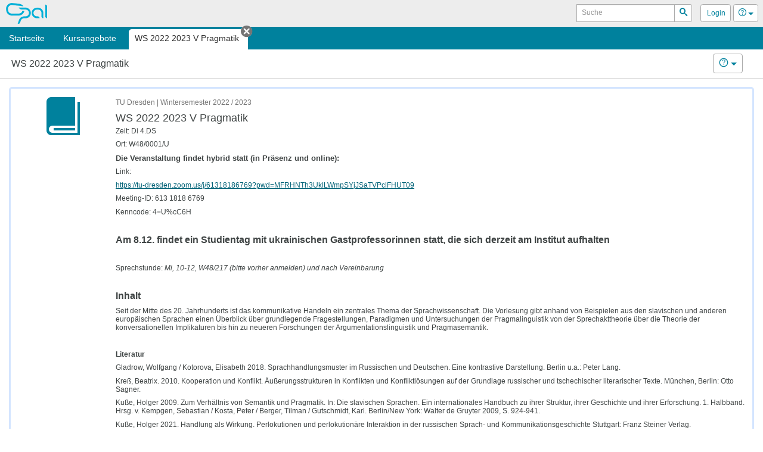

--- FILE ---
content_type: text/html;charset=UTF-8
request_url: https://bildungsportal.sachsen.de/opal/auth/RepositoryEntry/36546609155/CourseNode/1661221571267849003;jsessionid=3CC829A4E28C0057FC282E0CD4C2126D.opalN10?0
body_size: 6664
content:
<!--
 BPS Bildungsportal Sachsen GmbH
 Dresdner Straße 76
 09130 Chemnitz
 Germany

 Copyright (c) 2005-2024 by BPS Bildungsportal Sachsen GmbH
 http://www.bps-system.de

 All rights reserved.
-->
<!DOCTYPE html>
<html lang="de" xml:lang="de">
<head>
	<meta http-equiv="Content-type" content="text/html; charset=utf-8"/>
	<meta http-equiv="cache-control" content="no-cache"/>
	<meta http-equiv="pragma" content="no-cache"/>
	<meta http-equiv="expires" content="0"/>
	<meta http-equiv="pragma-directive" content="no-cache"/>
	<meta http-equiv="cache-directive" content="no-cache"/>
	<meta name="viewport" content="width=device-width, initial-scale=1"/>
	<meta name="referrer" content="no-referrer">
	<meta charset="utf-8">

	

	<!--[if lt IE 9]>
	<script>
/*<![CDATA[*/

		document.createElement('section');
		document.createElement('nav');
		document.createElement('header');
		document.createElement('footer');
		document.createElement('article');
		document.createElement('aside');
	
/*]]>*/
</script>
	<![endif]-->

	<title id="id19">WS 2022 2023 V Pragmatik - OPAL</title>
<link rel="shortcut icon" href="/opal/raw/20260115/themes/opal_new/favicon.ico" type="image/x-icon" />
<link rel="icon" href="/opal/raw/20260115/themes/opal_new/favicon.ico" type="image/x-icon" />
<meta name="description" content="OPAL, die Lernplattform zum Lehren und Lernen für Lehrkräfte und Studierende der sächsischen Universitäten, Hochschulen und Berufsakademien." />
<meta name="keywords" content="OPAL, eLearning, Lernplattform, LMS, Learning Management System, LCMS, Learning Content Management System, Open Source, elearning, JAVA, IMS, QTI, SCORM, Content package, Kollaboration, Usability, Performanz, Skalierbarkeit" />
<meta name="DC.creator" content="BPS Bildungsportal Sachsen GmbH" />
<meta name="DC.subject" content="OPAL - Online Learning And Training" />
<meta name="DC.description" content="OPAL, die Lernplattform zum Lehren und Lernen für Lehrkräfte und Studierende der sächsischen Universitäten, Hochschulen und Berufsakademien." />
<meta name="DC.contributor" content="" />
<meta name="DC.date" content="2026-01-15" scheme="DCTERMS.W3CDTF" />
<meta name="DC.type" content="Interactive Resource" scheme="DCTERMS.DCMIType" />
<meta name="DC.identifier" content="https://bildungsportal.sachsen.de/opal" scheme="DCTERMS.URI" />
<link rel="stylesheet" type="text/css" href="/opal/raw/20260115/js/dropzone/dropzone.css" />
<link rel="stylesheet" type="text/css" href="/opal/raw/20260115/js/bar/bar.css" />
<link rel="stylesheet" type="text/css" href="/opal/raw/20260115/bootstrap/bootstrap.min.css" />
<link rel="stylesheet" type="text/css" href="/opal/raw/20260115/js/powertip/css/jquery.powertip.css" />
<link rel="stylesheet" type="text/css" href="/opal/raw/20260115/js/tree/themes/default/style.min.css" />
<link rel="stylesheet" type="text/css" href="/opal/raw/20260115/css/jquery-ui/smoothness/jquery-ui-1.12.1.min.css" />
<link rel="stylesheet" type="text/css" href="/opal/raw/20260115/js/dragtable/dragtable-default.css" />
<link rel="stylesheet" type="text/css" href="/opal/raw/20260115/js/tag-it/css/jquery.tagit.css" />
<link rel="stylesheet" type="text/css" href="/opal/raw/20260115/js/pnotify/PNotifyBrightTheme.css" />
<link rel="stylesheet" type="text/css" href="/opal/raw/20260115/themes/opal_new/layout.css" />
<link rel="stylesheet" type="text/css" href="/opal/raw/20260115/themes/opal_new/responsive.css" />
<link rel="stylesheet" type="text/css" href="/opal/raw/20260115/themes/opal_new/retina.css" media="(-webkit-min-device-pixel-ratio: 2), (min-resolution: 192dpi)" />
<script type="text/javascript" defer="defer" src="/opal/raw/20260115/js/app/script.min.js"></script>
<script type="text/javascript" defer="defer" src="/opal/raw/20260115/js/dropzone/dropzone.js"></script>
<script type="text/javascript" defer="defer" src="/opal/raw/20260115/js/bar/bar.js"></script>
<script type="text/javascript" defer="defer" src="/opal/raw/20260115/bootstrap/bootstrap.min.js"></script>
<script type="text/javascript" defer="defer" src="/opal/raw/20260115/js/powertip/jquery.powertip.js"></script>
<script type="text/javascript" defer="defer" src="/opal/raw/20260115/js/tree/jstree.js"></script>
<script type="text/javascript" defer="defer" src="/opal/raw/20260115/js/jQuery/jquery.are-you-sure.js"></script>
<script type="text/javascript" defer="defer" src="/opal/raw/20260115/js/jQuery/ays-beforeunload-shim.js"></script>
<script type="text/javascript" defer="defer" src="/opal/raw/20260115/js/jQuery/jquery-ui-1.12.1.min.js"></script>
<script type="text/javascript" id="dragtable" defer="defer" src="/opal/raw/20260115/js/dragtable/jquery.dragtable.js"></script>
<script type="text/javascript" id="tagit" defer="defer" src="/opal/raw/20260115/js/tag-it/js/tag-it.min.js"></script>
<script type="text/javascript" id="notify" defer="defer" src="/opal/raw/20260115/js/pnotify/PNotify.js"></script>
<script type="text/javascript" defer="defer" src="/opal/raw/20260115/js/app/tinymce/tinymce.min.js"></script>
<script type="text/javascript" src="/opal/wicket/resource/org.apache.wicket.resource.DynamicJQueryResourceReference/jquery/jquery-2.2.4-ver-F9EE266EF993962AD59E804AD9DEBE66.js"></script>
<script type="text/javascript" src="/opal/wicket/resource/org.apache.wicket.ajax.AbstractDefaultAjaxBehavior/res/js/wicket-ajax-jquery-ver-04D5389C5F00ED98AD39E57EBB5AA818.js"></script>
<script type="text/javascript" id="wicket-ajax-base-url">
/*<![CDATA[*/
Wicket.Ajax.baseUrl="auth/RepositoryEntry/36546609155/CourseNode/1661221571267849003?0";
/*]]>*/
</script>
<script type="text/javascript" src="/opal/raw/20260115/js/jQuery/jquery.visible.min.js"></script>
<script type="text/javascript" src="/opal/raw/20260115/js/split/split.js"></script>
<script type="text/javascript" src="https://cdn.bps-system.de/live/opal/MathJax/MathJax.js?config=TeX-AMS-MML_HTMLorMML"></script>
<script type="text/javascript" >
/*<![CDATA[*/
Wicket.Event.add(window, "domready", function(event) { 
Wicket.Ajax.ajax({"u":"/opal/auth/RepositoryEntry/36546609155/CourseNode/1661221571267849003;jsessionid=3CC829A4E28C0057FC282E0CD4C2126D.opalN10?0-1.0-html-body-wrapper-header-naviContainer-navigation-navigationContainer-navigationSearchForm-navigationSearchButton-btn","m":"POST","c":"idb","f":"ida","sc":"navigationSearchButton:btn","i":"veil","bh":[function(attrs){jQuery(':focus').blur();try{tinyMCE.triggerSave(true,true);}catch(e){}try{if(Dropzone){var instances=Dropzone.instances,i,ins,files;if(instances.length>0)for(i=0;i<instances.length;i++)if(ins=instances[i],files=ins.getActiveFiles(),files.length>0){for(i=0;i<files.length;i++)ins.cancelUpload(files[i]);ins.disable()}}}catch(e){}}],"pre":[function(attrs){var form=jQuery('form');if(!form.hasClass('dirky')){return true;}if(!confirm('Sie haben nicht gespeicherte Änderungen! Möchten Sie trotzdem fortfahren?')){return false;}jQuery('.dirky').removeClass('dirky');}],"e":"click","pd":true});;
Wicket.Ajax.ajax({"u":"/opal/auth/RepositoryEntry/36546609155/CourseNode/1661221571267849003;jsessionid=3CC829A4E28C0057FC282E0CD4C2126D.opalN10?0-1.0-html-body-wrapper-header-naviContainer-navigation-navigationContainer-dynamicTabs-0-closeLink","c":"idc","i":"veil","bh":[function(attrs){jQuery(':focus').blur();try{tinyMCE.triggerSave(true,true);}catch(e){}try{if(Dropzone){var instances=Dropzone.instances,i,ins,files;if(instances.length>0)for(i=0;i<instances.length;i++)if(ins=instances[i],files=ins.getActiveFiles(),files.length>0){for(i=0;i<files.length;i++)ins.cancelUpload(files[i]);ins.disable()}}}catch(e){}}],"pre":[function(attrs){var form=jQuery('form');if(!form.hasClass('dirky')){return true;}if(!confirm('Sie haben nicht gespeicherte Änderungen! Möchten Sie trotzdem fortfahren?')){return false;}jQuery('.dirky').removeClass('dirky');}],"e":"click"});;
Wicket.Ajax.ajax({"u":"/opal/auth/RepositoryEntry/36546609155/CourseNode/1661221571267849003;jsessionid=3CC829A4E28C0057FC282E0CD4C2126D.opalN10?0-1.0-html-body-wrapper-header-naviContainer-navigation-navigationContainer-navigationPersonalContainer-logoutLink","c":"idd","i":"veil","bh":[function(attrs){jQuery(':focus').blur();try{tinyMCE.triggerSave(true,true);}catch(e){}try{if(Dropzone){var instances=Dropzone.instances,i,ins,files;if(instances.length>0)for(i=0;i<instances.length;i++)if(ins=instances[i],files=ins.getActiveFiles(),files.length>0){for(i=0;i<files.length;i++)ins.cancelUpload(files[i]);ins.disable()}}}catch(e){}}],"pre":[function(attrs){var form=jQuery('form');if(!form.hasClass('dirky')){return true;}if(!confirm('Sie haben nicht gespeicherte Änderungen! Möchten Sie trotzdem fortfahren?')){return false;}jQuery('.dirky').removeClass('dirky');}],"e":"click"});;
Wicket.Ajax.ajax({"u":"/opal/auth/RepositoryEntry/36546609155/CourseNode/1661221571267849003;jsessionid=3CC829A4E28C0057FC282E0CD4C2126D.opalN10?0-1.0-html-body-wrapper-header-nonmobileHeader-headerFunction-nav-headerSearchForm-headerSearchButton-btn","m":"POST","c":"idf","f":"ide","sc":"headerSearchButton:btn","i":"veil","bh":[function(attrs){jQuery(':focus').blur();try{tinyMCE.triggerSave(true,true);}catch(e){}try{if(Dropzone){var instances=Dropzone.instances,i,ins,files;if(instances.length>0)for(i=0;i<instances.length;i++)if(ins=instances[i],files=ins.getActiveFiles(),files.length>0){for(i=0;i<files.length;i++)ins.cancelUpload(files[i]);ins.disable()}}}catch(e){}}],"pre":[function(attrs){var form=jQuery('form');if(!form.hasClass('dirky')){return true;}if(!confirm('Sie haben nicht gespeicherte Änderungen! Möchten Sie trotzdem fortfahren?')){return false;}jQuery('.dirky').removeClass('dirky');}],"e":"click","pd":true});;
Wicket.Ajax.ajax({"u":"/opal/auth/RepositoryEntry/36546609155/CourseNode/1661221571267849003;jsessionid=3CC829A4E28C0057FC282E0CD4C2126D.opalN10?0-1.0-html-body-wrapper-header-nonmobileHeader-headerFunction-nav-profileLink","c":"id10","i":"veil","bh":[function(attrs){jQuery(':focus').blur();try{tinyMCE.triggerSave(true,true);}catch(e){}try{if(Dropzone){var instances=Dropzone.instances,i,ins,files;if(instances.length>0)for(i=0;i<instances.length;i++)if(ins=instances[i],files=ins.getActiveFiles(),files.length>0){for(i=0;i<files.length;i++)ins.cancelUpload(files[i]);ins.disable()}}}catch(e){}}],"pre":[function(attrs){var form=jQuery('form');if(!form.hasClass('dirky')){return true;}if(!confirm('Sie haben nicht gespeicherte Änderungen! Möchten Sie trotzdem fortfahren?')){return false;}jQuery('.dirky').removeClass('dirky');}],"e":"click"});;
Wicket.Ajax.ajax({"u":"/opal/auth/RepositoryEntry/36546609155/CourseNode/1661221571267849003;jsessionid=3CC829A4E28C0057FC282E0CD4C2126D.opalN10?0-1.0-html-body-wrapper-header-nonmobileHeader-headerFunction-nav-help-br-brLink","c":"id11","i":"veil","bh":[function(attrs){jQuery(':focus').blur();try{tinyMCE.triggerSave(true,true);}catch(e){}try{if(Dropzone){var instances=Dropzone.instances,i,ins,files;if(instances.length>0)for(i=0;i<instances.length;i++)if(ins=instances[i],files=ins.getActiveFiles(),files.length>0){for(i=0;i<files.length;i++)ins.cancelUpload(files[i]);ins.disable()}}}catch(e){}}],"pre":[function(attrs){var form=jQuery('form');if(!form.hasClass('dirky')){return true;}if(!confirm('Sie haben nicht gespeicherte Änderungen! Möchten Sie trotzdem fortfahren?')){return false;}jQuery('.dirky').removeClass('dirky');}],"e":"click"});;
Wicket.Ajax.ajax({"u":"/opal/auth/RepositoryEntry/36546609155/CourseNode/1661221571267849003;jsessionid=3CC829A4E28C0057FC282E0CD4C2126D.opalN10?0-1.0-html-body-footer-disclaimer","c":"id12","i":"veil","bh":[function(attrs){jQuery(':focus').blur();try{tinyMCE.triggerSave(true,true);}catch(e){}try{if(Dropzone){var instances=Dropzone.instances,i,ins,files;if(instances.length>0)for(i=0;i<instances.length;i++)if(ins=instances[i],files=ins.getActiveFiles(),files.length>0){for(i=0;i<files.length;i++)ins.cancelUpload(files[i]);ins.disable()}}}catch(e){}}],"pre":[function(attrs){var form=jQuery('form');if(!form.hasClass('dirky')){return true;}if(!confirm('Sie haben nicht gespeicherte Änderungen! Möchten Sie trotzdem fortfahren?')){return false;}jQuery('.dirky').removeClass('dirky');}],"e":"click"});;
Wicket.Ajax.ajax({"u":"/opal/auth/RepositoryEntry/36546609155/CourseNode/1661221571267849003;jsessionid=3CC829A4E28C0057FC282E0CD4C2126D.opalN10?0-1.0-html-body-footer-privacy","c":"id13","i":"veil","bh":[function(attrs){jQuery(':focus').blur();try{tinyMCE.triggerSave(true,true);}catch(e){}try{if(Dropzone){var instances=Dropzone.instances,i,ins,files;if(instances.length>0)for(i=0;i<instances.length;i++)if(ins=instances[i],files=ins.getActiveFiles(),files.length>0){for(i=0;i<files.length;i++)ins.cancelUpload(files[i]);ins.disable()}}}catch(e){}}],"pre":[function(attrs){var form=jQuery('form');if(!form.hasClass('dirky')){return true;}if(!confirm('Sie haben nicht gespeicherte Änderungen! Möchten Sie trotzdem fortfahren?')){return false;}jQuery('.dirky').removeClass('dirky');}],"e":"click"});;
Wicket.Ajax.ajax({"u":"/opal/auth/RepositoryEntry/36546609155/CourseNode/1661221571267849003;jsessionid=3CC829A4E28C0057FC282E0CD4C2126D.opalN10?0-1.0-html-body-footer-imprint","c":"id14","i":"veil","bh":[function(attrs){jQuery(':focus').blur();try{tinyMCE.triggerSave(true,true);}catch(e){}try{if(Dropzone){var instances=Dropzone.instances,i,ins,files;if(instances.length>0)for(i=0;i<instances.length;i++)if(ins=instances[i],files=ins.getActiveFiles(),files.length>0){for(i=0;i<files.length;i++)ins.cancelUpload(files[i]);ins.disable()}}}catch(e){}}],"pre":[function(attrs){var form=jQuery('form');if(!form.hasClass('dirky')){return true;}if(!confirm('Sie haben nicht gespeicherte Änderungen! Möchten Sie trotzdem fortfahren?')){return false;}jQuery('.dirky').removeClass('dirky');}],"e":"click"});;
Wicket.Ajax.ajax({"u":"/opal/auth/RepositoryEntry/36546609155/CourseNode/1661221571267849003;jsessionid=3CC829A4E28C0057FC282E0CD4C2126D.opalN10?0-1.0-html-body-footer-accessibilityContainer-accessibility","c":"id15","i":"veil","bh":[function(attrs){jQuery(':focus').blur();try{tinyMCE.triggerSave(true,true);}catch(e){}try{if(Dropzone){var instances=Dropzone.instances,i,ins,files;if(instances.length>0)for(i=0;i<instances.length;i++)if(ins=instances[i],files=ins.getActiveFiles(),files.length>0){for(i=0;i<files.length;i++)ins.cancelUpload(files[i]);ins.disable()}}}catch(e){}}],"pre":[function(attrs){var form=jQuery('form');if(!form.hasClass('dirky')){return true;}if(!confirm('Sie haben nicht gespeicherte Änderungen! Möchten Sie trotzdem fortfahren?')){return false;}jQuery('.dirky').removeClass('dirky');}],"e":"click"});;
Wicket.Ajax.ajax({"u":"/opal/auth/RepositoryEntry/36546609155/CourseNode/1661221571267849003;jsessionid=3CC829A4E28C0057FC282E0CD4C2126D.opalN10?0-1.0-fluidContainer-rowContainer-outerContentContainer-contentContainer-contentPanel-loginLink","c":"id16","i":"veil","bh":[function(attrs){jQuery(':focus').blur();try{tinyMCE.triggerSave(true,true);}catch(e){}try{if(Dropzone){var instances=Dropzone.instances,i,ins,files;if(instances.length>0)for(i=0;i<instances.length;i++)if(ins=instances[i],files=ins.getActiveFiles(),files.length>0){for(i=0;i<files.length;i++)ins.cancelUpload(files[i]);ins.disable()}}}catch(e){}}],"pre":[function(attrs){var form=jQuery('form');if(!form.hasClass('dirky')){return true;}if(!confirm('Sie haben nicht gespeicherte Änderungen! Möchten Sie trotzdem fortfahren?')){return false;}jQuery('.dirky').removeClass('dirky');}],"e":"click"});;
$('.content-container').removeClass (function (index, className) {    return (className.match (/\bep-map(\S+|\b)/g) || []).join(' ');});;
Wicket.Event.subscribe('/ajax/call/complete',function(){try{MathJax.Hub.Queue(['Typeset',MathJax.Hub,'wrap']);}catch(e){}});;
$('body').on('click',function(t){var i=$(t.target);'popover'!==i.data('toggle')&&0===i.parents('[autohide],.popover').length&&$('[autohide]').each(function(){var t=$(this),i=t.attr('autohide');i?$('#'+i).is(':visible')&&this.click():t.attr('aria-describedby')&&this.click()})});;
window.addEventListener("message", function(e) {if (e.data.message === "close-dialog") {	var target = jQuery("iframe[name='" + e.data.payload + "']");	var container = target.parents(".fancybox-container");	var id = container.attr("id");	jQuery.fancybox.close(id)}}, false);;
Wicket.Event.publish(Wicket.Event.Topic.AJAX_HANDLERS_BOUND);
;});
/*]]>*/
</script>
<script type="text/javascript" >
/*<![CDATA[*/
Wicket.Event.add(window, "load", function(event) { 

$('#id1').on('hidden.bs.collapse', function (e) {
if (e.target.id == 'id1') {
 $('#id17').attr('title','Zugangsinformationen öffnen');
 $('#id18').removeClass('box-opened').addClass('box-closed');
}
return false;});

$('#id1').on('shown.bs.collapse', function (e) {
if (e.target.id == 'id1') {
 $('#id17').attr('title','Zugangsinformationen schließen');
 $('#id18').removeClass('box-closed').addClass('box-opened');
}
return false;});
;
try{alterNodeJumps();}catch(e){};
;});
/*]]>*/
</script>
</head>
<body class="user-role-guest lang-de">
<div id="clickblocker" class="clickblocker" style="display:none;" onclick="$.sidr('close','sidr');"></div>
<div id="veil" class="veil"></div>
<div class="skip-links-container">
	<a class="skip-link" href="#main-nav">Zur Navigation</a>
	<a class="skip-link" href="#main-content">Zum Inhalt</a>
	
	
</div>
<div id="wrap" class="course page">
	
	<header role="banner" class="page-header-container" id="id1a">
			
	

	<div class="page-header">

		<div class="header-logo-container">
			<a class="logo" rel="direct" href="/opal/home;jsessionid=3CC829A4E28C0057FC282E0CD4C2126D.opalN10" title="Startseite">
				<span class="sr-only">OPAL</span>
			</a>
		</div>
		<div class="header-functions" id="id1b">
			
	<nav class="header-functions-user" aria-label="Header-Navigation">
		<form class="header-functions-search" role="search" id="ide" method="post" action="/opal/auth/RepositoryEntry/36546609155/CourseNode/1661221571267849003;jsessionid=3CC829A4E28C0057FC282E0CD4C2126D.opalN10?0-1.-html-body-wrapper-header-nonmobileHeader-headerFunction-nav-headerSearchForm"><div style="width:0px;height:0px;position:absolute;left:-100px;top:-100px;overflow:hidden" class="hidden-fields"><input type="text" tabindex="-1" autocomplete="off"/><input type="submit" tabindex="-1" name="headerSearchButton:btn" onclick=" var b=document.getElementById('idf'); if (b!=null&amp;&amp;b.onclick!=null&amp;&amp;typeof(b.onclick) != 'undefined') {  var r = Wicket.bind(b.onclick, b)(); if (r != false) b.click(); } else { b.click(); };  return false;"  /></div>
			<div class="input-group input-group-sm">
				<div>
			
		<div id="id1c" style="display:none" data-wicket-placeholder=""></div>
	
		</div>
				<label class="sr-only" id="id7" for="id8">Suche</label>
				<input class="form-control" type="search" value="" name="headerSearchField" id="id8" placeholder="Suche" aria-labelledby="id7"/>
				<span class="input-group-btn">
					
			
			<button class="btn btn-sm" type="button" name="headerSearchButton:btn" id="idf" title="Suchen">
				<span aria-hidden="true" class="fonticon icon-search"></span>
				
				<span class="sr-only">Suchen</span>
			</button>
		
		
				</span>
			</div>
		</form>

		<div class="btn-group">
			<a class="btn btn-sm" id="id10" href="javascript:;" title="Login">
				<span class="fonticon login" aria-hidden="true"></span>
				<span class="header-functions-user-name">Login</span>
			</a>

			
		</div>

		

		
			
	<div class="btn-group help">
		<button type="button" class="btn dropdown-toggle btn-sm" data-toggle="dropdown" title="Hilfe">
			<span class="fonticon icon-help" aria-hidden="true"></span>
			<span class="caret" aria-hidden="true"></span>
			<span class="sr-only">Hilfe</span>
		</button>
		<ul class="dropdown-menu dropdown-menu-right" role="menu">
			<li class="dropdown-menu-heading">Hilfe</li>
			<li role="menuitem"><a target="_blank" href="https://help.bps-system.de/wiki/bin/view/LMS/Benutzerhandbuch OPAL/?language=de" title="Benutzerhandbuch OPAL">Benutzerhandbuch OPAL</a></li><li role="menuitem"><a target="_blank" href="https://help.bps-system.de/wiki/bin/view/LMS/Benutzerhandbuch%20OPAL/Erste%20Schritte/Ansprechpartner//?language=de" title="Kontakt &amp; Ansprechpartner">Kontakt & Ansprechpartner</a></li>
			<li role="menuitem"><a id="id11" href="javascript:;" title="Problem melden"><span>Problem melden</span></a></li>
		</ul>
	</div>

		

		

	</nav>

		</div>
	</div>

			

			<div id="sidr">
				<div id="id1d">
			
		<nav id="main-nav" class="nav-container" role="navigation" aria-label="Hauptnavigation">
			<div class="nav-search-placeholder" id="searchfieldlock"></div>
			<form class="nav-search" role="search" id="ida" method="post" action="/opal/auth/RepositoryEntry/36546609155/CourseNode/1661221571267849003;jsessionid=3CC829A4E28C0057FC282E0CD4C2126D.opalN10?0-1.-html-body-wrapper-header-naviContainer-navigation-navigationContainer-navigationSearchForm"><div style="width:0px;height:0px;position:absolute;left:-100px;top:-100px;overflow:hidden" class="hidden-fields"><input type="text" tabindex="-1" autocomplete="off"/><input type="submit" tabindex="-1" name="navigationSearchButton:btn" onclick=" var b=document.getElementById('idb'); if (b!=null&amp;&amp;b.onclick!=null&amp;&amp;typeof(b.onclick) != 'undefined') {  var r = Wicket.bind(b.onclick, b)(); if (r != false) b.click(); } else { b.click(); };  return false;"  /></div>
				<label class="sr-only" id="id3" for="id4">Lernplattform durchsuchen</label>
				<div id="id1e" style="display:none" data-wicket-placeholder=""></div>
				<input class="form-control" type="search" tabindex="-1" value="" name="navigationSearch" id="id4" placeholder="Suche in der Lernplattform" aria-labelledby="id3"/>
				
			
			<button class="btn only" type="button" name="navigationSearchButton:btn" id="idb" title="Suchen">
				<span aria-hidden="true" class="fonticon icon-search"></span>
				
				<span class="sr-only">Suchen</span>
			</button>
		
		
			</form>
 			<ul class="nav mainnav list-unstyled" id="id1f">
				<li class="home nav-tab">
					<a href="/opal/home;jsessionid=3CC829A4E28C0057FC282E0CD4C2126D.opalN10" title="Startseite">
						
						<span>Startseite</span>
						
					</a>
					
				</li><li class="courses nav-tab">
					<a href="/opal/auth/repository/catalog;jsessionid=3CC829A4E28C0057FC282E0CD4C2126D.opalN10" title="Kursangebote">
						
						<span>Kursangebote</span>
						
					</a>
					
				</li>
			</ul>
			<strong class="nav-header">Geöffnete Inhalte</strong>
 			<ul class="nav subnav list-unstyled" id="id20">
				<li class="active dynamic-tab">
					<a href="/opal/auth/RepositoryEntry/36546609155/CourseNode/1661221571267849003;jsessionid=3CC829A4E28C0057FC282E0CD4C2126D.opalN10" title="WS 2022 2023 V Pragmatik" aria-current="page">
						
						<span>WS 2022 2023 V Pragmatik</span>
						
					</a>
					<button class="btn-close icon only" id="idc" type="button" title="Tab schließen">
						<span class="fonticon icon-cancel-circle" aria-hidden="true"></span>
						<span class="sr-only">Tab schließen</span>
					</button>
				</li>
			</ul>
			<strong class="nav-header">Persönliches</strong>
			
				<ul class="nav adnav list-unstyled">
					<li id="id21" style="display:none" data-wicket-placeholder=""></li>
					<li id="id22" style="display:none" data-wicket-placeholder=""></li>
					<li id="id23" style="display:none" data-wicket-placeholder=""></li>
					<li id="id24" style="display:none" data-wicket-placeholder=""></li>
					<li><a id="idd" href="javascript:;" title="Login"><span aria-hidden="true" class="fonticon icon-user"></span>Login</a></li>
				</ul>
			
		</nav>
		<div class="clearfix"></div>
	
		</div>
			</div>

		
		</header>
	
	
			<section id="main-content" role="main">
				
			
			
		
		
				
		<div id="id25">
	<header class="main-header">
		<div class="col-sm-4">
			<div>
				
	
	<h1>
		
			
			
			WS 2022 2023 V Pragmatik
			
		
	</h1>

			</div>
		</div>
		<div class="main-header-additional col-sm-8">
			<div class="additional-center col-sm-6">
				<div class="btn-group">
					
				</div>
			</div>
			<div class="additional-right col-sm-6">
				<div class="btn-toolbar">
					<div class="btn-group">
						
					</div><div class="btn-group">
						
					</div><div class="btn-group">
						
			
	<div class="btn-group help">
		<button type="button" class="btn dropdown-toggle" data-toggle="dropdown" title="Hilfe">
			<span class="fonticon icon-help" aria-hidden="true"></span>
			<span class="caret" aria-hidden="true"></span>
			<span class="sr-only">Hilfe</span>
		</button>
		<ul class="dropdown-menu dropdown-menu-right" role="menu">
			<li class="dropdown-menu-heading">Hilfe</li>
			<li role="menuitem"><a target="_blank" href="https://help.bps-system.de/wiki/bin/view/LMS/Benutzerhandbuch OPAL/Lernen/Arbeit in Kursen/?language=de" title="Arbeit in Kursen">Arbeit in Kursen</a></li><li role="menuitem"><a target="_blank" href="https://help.bps-system.de/wiki/bin/view/LMS/Benutzerhandbuch OPAL/Lernen/Arbeit in Kursen/Lerninhalte und Kursbausteine/?language=de" title="Lerninhalte und Kursbausteine">Lerninhalte und Kursbausteine</a></li>
			
		</ul>
	</div>

		
					</div>
				</div>
			</div>
		</div>
		
	</header>
	
		<p id="id26" style="display:none" data-wicket-placeholder=""></p>
	
</div>
		<div id="id27">
</div>
		<div id="id28">
</div>
		<div id="id29" style="display:none" data-wicket-placeholder=""></div>
		<div id="id2a" class="fluid-container">
			<div id="id2b">
				<div class="menu-container" id="id2c">
					<div id="id2d">
</div>
				</div>
				<div class="content-container" id="id2e">
					
					<div id="id2f" class="">
						<div id="id30">
</div>
						<div id="id31">
			
	<div class="content-preview content-preview-horizontal resource-details">
		<div id="id32" style="display:none" data-wicket-placeholder=""></div>
		<div class="content-preview-img">
			<span aria-hidden="true" class="fonticon icon-course" alt="Titelbild des Kurses" title="WS 2022 2023 V Pragmatik"/>
		</div>
		<div class="content-preview-main">
			<small>TU Dresden | Wintersemester 2022 / 2023</small>
			<strong class="content-preview-title">WS 2022 2023 V Pragmatik</strong>
			
			
			<div class="content-preview-desc" id="id33">
				<span><div class="repo-desc"><p>Zeit: Di 4.DS</p>
<p>Ort: W48/0001/U</p>
<p><span style="font-size: 10pt;"><strong>Die Veranstaltung findet hybrid statt (in Pr&auml;senz und online):</strong></span></p>
<p>Link:</p>
<p><a href="https://tu-dresden.zoom.us/j/61318186769?pwd=MFRHNTh3UklLWmpSYjJSaTVPclFHUT09">https://tu-dresden.zoom.us/j/61318186769?pwd=MFRHNTh3UklLWmpSYjJSaTVPclFHUT09</a></p>
<p>Meeting-ID: 613 1818 6769</p>
<p>Kenncode: 4=U%cC6H</p>
<p>&nbsp;</p>
<p><strong><span style="font-size: 12pt;">Am 8.12. findet ein Studientag mit ukrainischen Gastprofessorinnen statt, die sich derzeit am Institut aufhalten</span></strong></p>
<p>&nbsp;</p>
<p>Sprechstunde: <em>Mi, 10-12, W48/217 (bitte vorher anmelden) und nach Vereinbarung </em></p>
<p>&nbsp;</p>
<p><strong><span style="font-size: 12pt;">I</span></strong><strong><span style="font-size: 12pt;">nhalt</span></strong></p>
<p>Seit der Mitte des 20. Jahrhunderts ist das kommunikative Handeln ein zentrales Thema der Sprachwissenschaft. Die Vorlesung gibt anhand von Beispielen aus den slavischen und anderen europ&auml;ischen Sprachen einen &Uuml;berblick &uuml;ber grundlegende Fragestellungen, Paradigmen und Untersuchungen der Pragmalinguistik von der Sprechakttheorie &uuml;ber die Theorie der konversationellen Implikaturen bis hin zu neueren Forschungen der Argumentationslinguistik und Pragmasemantik.</p>
<p>&nbsp;</p>
<p><strong>Literatur</strong></p>
<p>Gladrow, Wolfgang / Kotorova, Elisabeth 2018. Sprachhandlungsmuster im Russischen und Deutschen. Eine kontrastive Darstellung. Berlin u.a.: Peter Lang.</p>
<p>Kre&szlig;, Beatrix. 2010. Kooperation und Konflikt. &Auml;u&szlig;erungsstrukturen in Konflikten und Konfliktl&ouml;sungen auf der Grundlage russischer und tschechischer literarischer Texte. M&uuml;nchen, Berlin: Otto Sagner.</p>
<p>Ku&szlig;e, Holger 2009. Zum Verh&auml;ltnis von Semantik und Pragmatik. In: Die slavischen Sprachen. Ein internationales Handbuch zu ihrer Struktur, ihrer Geschichte und ihrer Erforschung. 1. Halbband. Hrsg. v. Kempgen, Sebastian / Kosta, Peter / Berger, Tilman / Gutschmidt, Karl. Berlin/New York: Walter de Gruyter 2009, S. 924-941.</p>
<p>Ku&szlig;e, Holger 2021. Handlung als Wirkung. Perlokutionen und perlokution&auml;re Interaktion in der russischen Sprach- und Kommunikationsgeschichte Stuttgart: Franz Steiner Verlag.</p>
<p>Liedtke, Frank 2016. Moderne Pragmatik: Grundbegriffe und Methoden. T&uuml;bingen: Narr/Francke/Attempto.</p>
<p>Meibauer, J&ouml;rg 2008 (2. Auflage). Pragmatik. Eine Einf&uuml;hrung. T&uuml;bingen: Stauffenburg.</p>
<p>Rathmayr, Renate 1999. Pragmatik. In: H. Jachnow u.a. (Hrsg.), Handbuch der sprachwissenschaftlichen Russistik. Wiesbaden, S. 467-498.</p></div></span>
				
			</div>
			<div class="content-preview-info">
				
				
			</div>
		</div>
		
		
	</div>

		</div>
						<div class="content-container-inner" id="id34">
			
		
		<div class="box box-warning">
			Zugang zum Kurs gesperrt.
			Bitte melden Sie sich an.
			<a class="btn btn-sm" id="id16" href="javascript:;"><span>Login</span></a>
		</div>
		<div>
			
			<div class="box box-info box-access">
				
				<strong>Informationen zum Zugang</strong>
				

				<div class="box-content" id="id1">
					Sie haben zu wenig Berechtigungen, um diesen Kurs zu starten.
					
			
			<p class="access-owners">
			
			
			</p>
		
		
				</div>
			</div>
		
		</div>
	
	
		</div>
						
					</div>
				</div>
			</div>
		</div>
		
		
		
	
	
	
	
			</section>
			<div class="clearfix"></div>
		
</div>
<div class="clearfix"></div>
<footer class="page-footer" role="contentinfo">
			
	<ul class="list-unstyled page-footer-links">
		
		<li>
			<a id="id13" href="javascript:;" title="Informationen zum Datenschutz">
				Datenschutz
			</a>
		</li>
		<li>
			<a id="id12" href="javascript:;" title="Nutzungsbedingungen">
				Nutzungsbedingungen
			</a>
		</li>
		<li>
			<a id="id14" href="javascript:;" title="Impressum">
				Impressum
			</a>
		</li>
		<li>
			<a id="id15" href="javascript:;" title="Informationen zur Barrierefreiheit">
				Barrierefreiheit
			</a>
		</li>
		<li>
			<a href="https://help.bps-system.de/wiki/bin/view/STATHS/Betriebsstatus%20Hochschulsysteme" target="_blank" rel="noopener noreferrer" title="Informationen zum Betriebsstatus">
				Betriebsstatus
			</a>
		</li>
		<li id="id35" style="display:none" data-wicket-placeholder=""></li>
		<li>
			<a href="https://help.bps-system.de/wiki/bin/view/Releasenotes/Releases%20OPAL/" target="_blank" rel="noopener noreferrer">
				<span>Über OPAL 2026.01.1.1</span>
				<span> | N10</span>
			</a>
		</li>
		<li class="footer-bps">
			<a href="https://www.bps-system.de" target="_blank" rel="noopener noreferrer" title="Homepage der BPS Bildungsportal Sachsen GmbH">
				Powered by BPS
			</a>
		</li>
	</ul>

		</footer>

<div id="dialogs">
	
</div>


</body>
</html>
